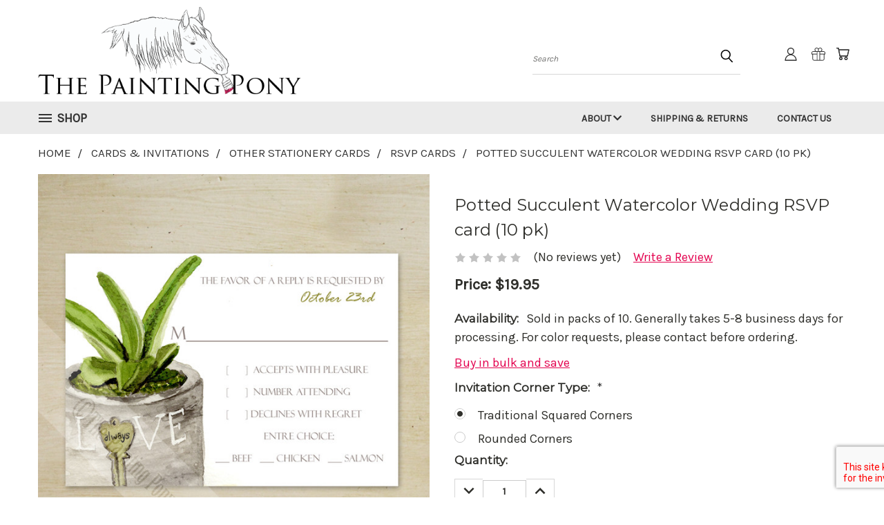

--- FILE ---
content_type: text/html; charset=utf-8
request_url: https://www.google.com/recaptcha/api2/anchor?ar=1&k=6LcjX0sbAAAAACp92-MNpx66FT4pbIWh-FTDmkkz&co=aHR0cHM6Ly90aGVwYWludGluZ3BvbnkuY29tOjQ0Mw..&hl=en&v=N67nZn4AqZkNcbeMu4prBgzg&size=normal&anchor-ms=20000&execute-ms=30000&cb=t20nkdjtmy2v
body_size: 49583
content:
<!DOCTYPE HTML><html dir="ltr" lang="en"><head><meta http-equiv="Content-Type" content="text/html; charset=UTF-8">
<meta http-equiv="X-UA-Compatible" content="IE=edge">
<title>reCAPTCHA</title>
<style type="text/css">
/* cyrillic-ext */
@font-face {
  font-family: 'Roboto';
  font-style: normal;
  font-weight: 400;
  font-stretch: 100%;
  src: url(//fonts.gstatic.com/s/roboto/v48/KFO7CnqEu92Fr1ME7kSn66aGLdTylUAMa3GUBHMdazTgWw.woff2) format('woff2');
  unicode-range: U+0460-052F, U+1C80-1C8A, U+20B4, U+2DE0-2DFF, U+A640-A69F, U+FE2E-FE2F;
}
/* cyrillic */
@font-face {
  font-family: 'Roboto';
  font-style: normal;
  font-weight: 400;
  font-stretch: 100%;
  src: url(//fonts.gstatic.com/s/roboto/v48/KFO7CnqEu92Fr1ME7kSn66aGLdTylUAMa3iUBHMdazTgWw.woff2) format('woff2');
  unicode-range: U+0301, U+0400-045F, U+0490-0491, U+04B0-04B1, U+2116;
}
/* greek-ext */
@font-face {
  font-family: 'Roboto';
  font-style: normal;
  font-weight: 400;
  font-stretch: 100%;
  src: url(//fonts.gstatic.com/s/roboto/v48/KFO7CnqEu92Fr1ME7kSn66aGLdTylUAMa3CUBHMdazTgWw.woff2) format('woff2');
  unicode-range: U+1F00-1FFF;
}
/* greek */
@font-face {
  font-family: 'Roboto';
  font-style: normal;
  font-weight: 400;
  font-stretch: 100%;
  src: url(//fonts.gstatic.com/s/roboto/v48/KFO7CnqEu92Fr1ME7kSn66aGLdTylUAMa3-UBHMdazTgWw.woff2) format('woff2');
  unicode-range: U+0370-0377, U+037A-037F, U+0384-038A, U+038C, U+038E-03A1, U+03A3-03FF;
}
/* math */
@font-face {
  font-family: 'Roboto';
  font-style: normal;
  font-weight: 400;
  font-stretch: 100%;
  src: url(//fonts.gstatic.com/s/roboto/v48/KFO7CnqEu92Fr1ME7kSn66aGLdTylUAMawCUBHMdazTgWw.woff2) format('woff2');
  unicode-range: U+0302-0303, U+0305, U+0307-0308, U+0310, U+0312, U+0315, U+031A, U+0326-0327, U+032C, U+032F-0330, U+0332-0333, U+0338, U+033A, U+0346, U+034D, U+0391-03A1, U+03A3-03A9, U+03B1-03C9, U+03D1, U+03D5-03D6, U+03F0-03F1, U+03F4-03F5, U+2016-2017, U+2034-2038, U+203C, U+2040, U+2043, U+2047, U+2050, U+2057, U+205F, U+2070-2071, U+2074-208E, U+2090-209C, U+20D0-20DC, U+20E1, U+20E5-20EF, U+2100-2112, U+2114-2115, U+2117-2121, U+2123-214F, U+2190, U+2192, U+2194-21AE, U+21B0-21E5, U+21F1-21F2, U+21F4-2211, U+2213-2214, U+2216-22FF, U+2308-230B, U+2310, U+2319, U+231C-2321, U+2336-237A, U+237C, U+2395, U+239B-23B7, U+23D0, U+23DC-23E1, U+2474-2475, U+25AF, U+25B3, U+25B7, U+25BD, U+25C1, U+25CA, U+25CC, U+25FB, U+266D-266F, U+27C0-27FF, U+2900-2AFF, U+2B0E-2B11, U+2B30-2B4C, U+2BFE, U+3030, U+FF5B, U+FF5D, U+1D400-1D7FF, U+1EE00-1EEFF;
}
/* symbols */
@font-face {
  font-family: 'Roboto';
  font-style: normal;
  font-weight: 400;
  font-stretch: 100%;
  src: url(//fonts.gstatic.com/s/roboto/v48/KFO7CnqEu92Fr1ME7kSn66aGLdTylUAMaxKUBHMdazTgWw.woff2) format('woff2');
  unicode-range: U+0001-000C, U+000E-001F, U+007F-009F, U+20DD-20E0, U+20E2-20E4, U+2150-218F, U+2190, U+2192, U+2194-2199, U+21AF, U+21E6-21F0, U+21F3, U+2218-2219, U+2299, U+22C4-22C6, U+2300-243F, U+2440-244A, U+2460-24FF, U+25A0-27BF, U+2800-28FF, U+2921-2922, U+2981, U+29BF, U+29EB, U+2B00-2BFF, U+4DC0-4DFF, U+FFF9-FFFB, U+10140-1018E, U+10190-1019C, U+101A0, U+101D0-101FD, U+102E0-102FB, U+10E60-10E7E, U+1D2C0-1D2D3, U+1D2E0-1D37F, U+1F000-1F0FF, U+1F100-1F1AD, U+1F1E6-1F1FF, U+1F30D-1F30F, U+1F315, U+1F31C, U+1F31E, U+1F320-1F32C, U+1F336, U+1F378, U+1F37D, U+1F382, U+1F393-1F39F, U+1F3A7-1F3A8, U+1F3AC-1F3AF, U+1F3C2, U+1F3C4-1F3C6, U+1F3CA-1F3CE, U+1F3D4-1F3E0, U+1F3ED, U+1F3F1-1F3F3, U+1F3F5-1F3F7, U+1F408, U+1F415, U+1F41F, U+1F426, U+1F43F, U+1F441-1F442, U+1F444, U+1F446-1F449, U+1F44C-1F44E, U+1F453, U+1F46A, U+1F47D, U+1F4A3, U+1F4B0, U+1F4B3, U+1F4B9, U+1F4BB, U+1F4BF, U+1F4C8-1F4CB, U+1F4D6, U+1F4DA, U+1F4DF, U+1F4E3-1F4E6, U+1F4EA-1F4ED, U+1F4F7, U+1F4F9-1F4FB, U+1F4FD-1F4FE, U+1F503, U+1F507-1F50B, U+1F50D, U+1F512-1F513, U+1F53E-1F54A, U+1F54F-1F5FA, U+1F610, U+1F650-1F67F, U+1F687, U+1F68D, U+1F691, U+1F694, U+1F698, U+1F6AD, U+1F6B2, U+1F6B9-1F6BA, U+1F6BC, U+1F6C6-1F6CF, U+1F6D3-1F6D7, U+1F6E0-1F6EA, U+1F6F0-1F6F3, U+1F6F7-1F6FC, U+1F700-1F7FF, U+1F800-1F80B, U+1F810-1F847, U+1F850-1F859, U+1F860-1F887, U+1F890-1F8AD, U+1F8B0-1F8BB, U+1F8C0-1F8C1, U+1F900-1F90B, U+1F93B, U+1F946, U+1F984, U+1F996, U+1F9E9, U+1FA00-1FA6F, U+1FA70-1FA7C, U+1FA80-1FA89, U+1FA8F-1FAC6, U+1FACE-1FADC, U+1FADF-1FAE9, U+1FAF0-1FAF8, U+1FB00-1FBFF;
}
/* vietnamese */
@font-face {
  font-family: 'Roboto';
  font-style: normal;
  font-weight: 400;
  font-stretch: 100%;
  src: url(//fonts.gstatic.com/s/roboto/v48/KFO7CnqEu92Fr1ME7kSn66aGLdTylUAMa3OUBHMdazTgWw.woff2) format('woff2');
  unicode-range: U+0102-0103, U+0110-0111, U+0128-0129, U+0168-0169, U+01A0-01A1, U+01AF-01B0, U+0300-0301, U+0303-0304, U+0308-0309, U+0323, U+0329, U+1EA0-1EF9, U+20AB;
}
/* latin-ext */
@font-face {
  font-family: 'Roboto';
  font-style: normal;
  font-weight: 400;
  font-stretch: 100%;
  src: url(//fonts.gstatic.com/s/roboto/v48/KFO7CnqEu92Fr1ME7kSn66aGLdTylUAMa3KUBHMdazTgWw.woff2) format('woff2');
  unicode-range: U+0100-02BA, U+02BD-02C5, U+02C7-02CC, U+02CE-02D7, U+02DD-02FF, U+0304, U+0308, U+0329, U+1D00-1DBF, U+1E00-1E9F, U+1EF2-1EFF, U+2020, U+20A0-20AB, U+20AD-20C0, U+2113, U+2C60-2C7F, U+A720-A7FF;
}
/* latin */
@font-face {
  font-family: 'Roboto';
  font-style: normal;
  font-weight: 400;
  font-stretch: 100%;
  src: url(//fonts.gstatic.com/s/roboto/v48/KFO7CnqEu92Fr1ME7kSn66aGLdTylUAMa3yUBHMdazQ.woff2) format('woff2');
  unicode-range: U+0000-00FF, U+0131, U+0152-0153, U+02BB-02BC, U+02C6, U+02DA, U+02DC, U+0304, U+0308, U+0329, U+2000-206F, U+20AC, U+2122, U+2191, U+2193, U+2212, U+2215, U+FEFF, U+FFFD;
}
/* cyrillic-ext */
@font-face {
  font-family: 'Roboto';
  font-style: normal;
  font-weight: 500;
  font-stretch: 100%;
  src: url(//fonts.gstatic.com/s/roboto/v48/KFO7CnqEu92Fr1ME7kSn66aGLdTylUAMa3GUBHMdazTgWw.woff2) format('woff2');
  unicode-range: U+0460-052F, U+1C80-1C8A, U+20B4, U+2DE0-2DFF, U+A640-A69F, U+FE2E-FE2F;
}
/* cyrillic */
@font-face {
  font-family: 'Roboto';
  font-style: normal;
  font-weight: 500;
  font-stretch: 100%;
  src: url(//fonts.gstatic.com/s/roboto/v48/KFO7CnqEu92Fr1ME7kSn66aGLdTylUAMa3iUBHMdazTgWw.woff2) format('woff2');
  unicode-range: U+0301, U+0400-045F, U+0490-0491, U+04B0-04B1, U+2116;
}
/* greek-ext */
@font-face {
  font-family: 'Roboto';
  font-style: normal;
  font-weight: 500;
  font-stretch: 100%;
  src: url(//fonts.gstatic.com/s/roboto/v48/KFO7CnqEu92Fr1ME7kSn66aGLdTylUAMa3CUBHMdazTgWw.woff2) format('woff2');
  unicode-range: U+1F00-1FFF;
}
/* greek */
@font-face {
  font-family: 'Roboto';
  font-style: normal;
  font-weight: 500;
  font-stretch: 100%;
  src: url(//fonts.gstatic.com/s/roboto/v48/KFO7CnqEu92Fr1ME7kSn66aGLdTylUAMa3-UBHMdazTgWw.woff2) format('woff2');
  unicode-range: U+0370-0377, U+037A-037F, U+0384-038A, U+038C, U+038E-03A1, U+03A3-03FF;
}
/* math */
@font-face {
  font-family: 'Roboto';
  font-style: normal;
  font-weight: 500;
  font-stretch: 100%;
  src: url(//fonts.gstatic.com/s/roboto/v48/KFO7CnqEu92Fr1ME7kSn66aGLdTylUAMawCUBHMdazTgWw.woff2) format('woff2');
  unicode-range: U+0302-0303, U+0305, U+0307-0308, U+0310, U+0312, U+0315, U+031A, U+0326-0327, U+032C, U+032F-0330, U+0332-0333, U+0338, U+033A, U+0346, U+034D, U+0391-03A1, U+03A3-03A9, U+03B1-03C9, U+03D1, U+03D5-03D6, U+03F0-03F1, U+03F4-03F5, U+2016-2017, U+2034-2038, U+203C, U+2040, U+2043, U+2047, U+2050, U+2057, U+205F, U+2070-2071, U+2074-208E, U+2090-209C, U+20D0-20DC, U+20E1, U+20E5-20EF, U+2100-2112, U+2114-2115, U+2117-2121, U+2123-214F, U+2190, U+2192, U+2194-21AE, U+21B0-21E5, U+21F1-21F2, U+21F4-2211, U+2213-2214, U+2216-22FF, U+2308-230B, U+2310, U+2319, U+231C-2321, U+2336-237A, U+237C, U+2395, U+239B-23B7, U+23D0, U+23DC-23E1, U+2474-2475, U+25AF, U+25B3, U+25B7, U+25BD, U+25C1, U+25CA, U+25CC, U+25FB, U+266D-266F, U+27C0-27FF, U+2900-2AFF, U+2B0E-2B11, U+2B30-2B4C, U+2BFE, U+3030, U+FF5B, U+FF5D, U+1D400-1D7FF, U+1EE00-1EEFF;
}
/* symbols */
@font-face {
  font-family: 'Roboto';
  font-style: normal;
  font-weight: 500;
  font-stretch: 100%;
  src: url(//fonts.gstatic.com/s/roboto/v48/KFO7CnqEu92Fr1ME7kSn66aGLdTylUAMaxKUBHMdazTgWw.woff2) format('woff2');
  unicode-range: U+0001-000C, U+000E-001F, U+007F-009F, U+20DD-20E0, U+20E2-20E4, U+2150-218F, U+2190, U+2192, U+2194-2199, U+21AF, U+21E6-21F0, U+21F3, U+2218-2219, U+2299, U+22C4-22C6, U+2300-243F, U+2440-244A, U+2460-24FF, U+25A0-27BF, U+2800-28FF, U+2921-2922, U+2981, U+29BF, U+29EB, U+2B00-2BFF, U+4DC0-4DFF, U+FFF9-FFFB, U+10140-1018E, U+10190-1019C, U+101A0, U+101D0-101FD, U+102E0-102FB, U+10E60-10E7E, U+1D2C0-1D2D3, U+1D2E0-1D37F, U+1F000-1F0FF, U+1F100-1F1AD, U+1F1E6-1F1FF, U+1F30D-1F30F, U+1F315, U+1F31C, U+1F31E, U+1F320-1F32C, U+1F336, U+1F378, U+1F37D, U+1F382, U+1F393-1F39F, U+1F3A7-1F3A8, U+1F3AC-1F3AF, U+1F3C2, U+1F3C4-1F3C6, U+1F3CA-1F3CE, U+1F3D4-1F3E0, U+1F3ED, U+1F3F1-1F3F3, U+1F3F5-1F3F7, U+1F408, U+1F415, U+1F41F, U+1F426, U+1F43F, U+1F441-1F442, U+1F444, U+1F446-1F449, U+1F44C-1F44E, U+1F453, U+1F46A, U+1F47D, U+1F4A3, U+1F4B0, U+1F4B3, U+1F4B9, U+1F4BB, U+1F4BF, U+1F4C8-1F4CB, U+1F4D6, U+1F4DA, U+1F4DF, U+1F4E3-1F4E6, U+1F4EA-1F4ED, U+1F4F7, U+1F4F9-1F4FB, U+1F4FD-1F4FE, U+1F503, U+1F507-1F50B, U+1F50D, U+1F512-1F513, U+1F53E-1F54A, U+1F54F-1F5FA, U+1F610, U+1F650-1F67F, U+1F687, U+1F68D, U+1F691, U+1F694, U+1F698, U+1F6AD, U+1F6B2, U+1F6B9-1F6BA, U+1F6BC, U+1F6C6-1F6CF, U+1F6D3-1F6D7, U+1F6E0-1F6EA, U+1F6F0-1F6F3, U+1F6F7-1F6FC, U+1F700-1F7FF, U+1F800-1F80B, U+1F810-1F847, U+1F850-1F859, U+1F860-1F887, U+1F890-1F8AD, U+1F8B0-1F8BB, U+1F8C0-1F8C1, U+1F900-1F90B, U+1F93B, U+1F946, U+1F984, U+1F996, U+1F9E9, U+1FA00-1FA6F, U+1FA70-1FA7C, U+1FA80-1FA89, U+1FA8F-1FAC6, U+1FACE-1FADC, U+1FADF-1FAE9, U+1FAF0-1FAF8, U+1FB00-1FBFF;
}
/* vietnamese */
@font-face {
  font-family: 'Roboto';
  font-style: normal;
  font-weight: 500;
  font-stretch: 100%;
  src: url(//fonts.gstatic.com/s/roboto/v48/KFO7CnqEu92Fr1ME7kSn66aGLdTylUAMa3OUBHMdazTgWw.woff2) format('woff2');
  unicode-range: U+0102-0103, U+0110-0111, U+0128-0129, U+0168-0169, U+01A0-01A1, U+01AF-01B0, U+0300-0301, U+0303-0304, U+0308-0309, U+0323, U+0329, U+1EA0-1EF9, U+20AB;
}
/* latin-ext */
@font-face {
  font-family: 'Roboto';
  font-style: normal;
  font-weight: 500;
  font-stretch: 100%;
  src: url(//fonts.gstatic.com/s/roboto/v48/KFO7CnqEu92Fr1ME7kSn66aGLdTylUAMa3KUBHMdazTgWw.woff2) format('woff2');
  unicode-range: U+0100-02BA, U+02BD-02C5, U+02C7-02CC, U+02CE-02D7, U+02DD-02FF, U+0304, U+0308, U+0329, U+1D00-1DBF, U+1E00-1E9F, U+1EF2-1EFF, U+2020, U+20A0-20AB, U+20AD-20C0, U+2113, U+2C60-2C7F, U+A720-A7FF;
}
/* latin */
@font-face {
  font-family: 'Roboto';
  font-style: normal;
  font-weight: 500;
  font-stretch: 100%;
  src: url(//fonts.gstatic.com/s/roboto/v48/KFO7CnqEu92Fr1ME7kSn66aGLdTylUAMa3yUBHMdazQ.woff2) format('woff2');
  unicode-range: U+0000-00FF, U+0131, U+0152-0153, U+02BB-02BC, U+02C6, U+02DA, U+02DC, U+0304, U+0308, U+0329, U+2000-206F, U+20AC, U+2122, U+2191, U+2193, U+2212, U+2215, U+FEFF, U+FFFD;
}
/* cyrillic-ext */
@font-face {
  font-family: 'Roboto';
  font-style: normal;
  font-weight: 900;
  font-stretch: 100%;
  src: url(//fonts.gstatic.com/s/roboto/v48/KFO7CnqEu92Fr1ME7kSn66aGLdTylUAMa3GUBHMdazTgWw.woff2) format('woff2');
  unicode-range: U+0460-052F, U+1C80-1C8A, U+20B4, U+2DE0-2DFF, U+A640-A69F, U+FE2E-FE2F;
}
/* cyrillic */
@font-face {
  font-family: 'Roboto';
  font-style: normal;
  font-weight: 900;
  font-stretch: 100%;
  src: url(//fonts.gstatic.com/s/roboto/v48/KFO7CnqEu92Fr1ME7kSn66aGLdTylUAMa3iUBHMdazTgWw.woff2) format('woff2');
  unicode-range: U+0301, U+0400-045F, U+0490-0491, U+04B0-04B1, U+2116;
}
/* greek-ext */
@font-face {
  font-family: 'Roboto';
  font-style: normal;
  font-weight: 900;
  font-stretch: 100%;
  src: url(//fonts.gstatic.com/s/roboto/v48/KFO7CnqEu92Fr1ME7kSn66aGLdTylUAMa3CUBHMdazTgWw.woff2) format('woff2');
  unicode-range: U+1F00-1FFF;
}
/* greek */
@font-face {
  font-family: 'Roboto';
  font-style: normal;
  font-weight: 900;
  font-stretch: 100%;
  src: url(//fonts.gstatic.com/s/roboto/v48/KFO7CnqEu92Fr1ME7kSn66aGLdTylUAMa3-UBHMdazTgWw.woff2) format('woff2');
  unicode-range: U+0370-0377, U+037A-037F, U+0384-038A, U+038C, U+038E-03A1, U+03A3-03FF;
}
/* math */
@font-face {
  font-family: 'Roboto';
  font-style: normal;
  font-weight: 900;
  font-stretch: 100%;
  src: url(//fonts.gstatic.com/s/roboto/v48/KFO7CnqEu92Fr1ME7kSn66aGLdTylUAMawCUBHMdazTgWw.woff2) format('woff2');
  unicode-range: U+0302-0303, U+0305, U+0307-0308, U+0310, U+0312, U+0315, U+031A, U+0326-0327, U+032C, U+032F-0330, U+0332-0333, U+0338, U+033A, U+0346, U+034D, U+0391-03A1, U+03A3-03A9, U+03B1-03C9, U+03D1, U+03D5-03D6, U+03F0-03F1, U+03F4-03F5, U+2016-2017, U+2034-2038, U+203C, U+2040, U+2043, U+2047, U+2050, U+2057, U+205F, U+2070-2071, U+2074-208E, U+2090-209C, U+20D0-20DC, U+20E1, U+20E5-20EF, U+2100-2112, U+2114-2115, U+2117-2121, U+2123-214F, U+2190, U+2192, U+2194-21AE, U+21B0-21E5, U+21F1-21F2, U+21F4-2211, U+2213-2214, U+2216-22FF, U+2308-230B, U+2310, U+2319, U+231C-2321, U+2336-237A, U+237C, U+2395, U+239B-23B7, U+23D0, U+23DC-23E1, U+2474-2475, U+25AF, U+25B3, U+25B7, U+25BD, U+25C1, U+25CA, U+25CC, U+25FB, U+266D-266F, U+27C0-27FF, U+2900-2AFF, U+2B0E-2B11, U+2B30-2B4C, U+2BFE, U+3030, U+FF5B, U+FF5D, U+1D400-1D7FF, U+1EE00-1EEFF;
}
/* symbols */
@font-face {
  font-family: 'Roboto';
  font-style: normal;
  font-weight: 900;
  font-stretch: 100%;
  src: url(//fonts.gstatic.com/s/roboto/v48/KFO7CnqEu92Fr1ME7kSn66aGLdTylUAMaxKUBHMdazTgWw.woff2) format('woff2');
  unicode-range: U+0001-000C, U+000E-001F, U+007F-009F, U+20DD-20E0, U+20E2-20E4, U+2150-218F, U+2190, U+2192, U+2194-2199, U+21AF, U+21E6-21F0, U+21F3, U+2218-2219, U+2299, U+22C4-22C6, U+2300-243F, U+2440-244A, U+2460-24FF, U+25A0-27BF, U+2800-28FF, U+2921-2922, U+2981, U+29BF, U+29EB, U+2B00-2BFF, U+4DC0-4DFF, U+FFF9-FFFB, U+10140-1018E, U+10190-1019C, U+101A0, U+101D0-101FD, U+102E0-102FB, U+10E60-10E7E, U+1D2C0-1D2D3, U+1D2E0-1D37F, U+1F000-1F0FF, U+1F100-1F1AD, U+1F1E6-1F1FF, U+1F30D-1F30F, U+1F315, U+1F31C, U+1F31E, U+1F320-1F32C, U+1F336, U+1F378, U+1F37D, U+1F382, U+1F393-1F39F, U+1F3A7-1F3A8, U+1F3AC-1F3AF, U+1F3C2, U+1F3C4-1F3C6, U+1F3CA-1F3CE, U+1F3D4-1F3E0, U+1F3ED, U+1F3F1-1F3F3, U+1F3F5-1F3F7, U+1F408, U+1F415, U+1F41F, U+1F426, U+1F43F, U+1F441-1F442, U+1F444, U+1F446-1F449, U+1F44C-1F44E, U+1F453, U+1F46A, U+1F47D, U+1F4A3, U+1F4B0, U+1F4B3, U+1F4B9, U+1F4BB, U+1F4BF, U+1F4C8-1F4CB, U+1F4D6, U+1F4DA, U+1F4DF, U+1F4E3-1F4E6, U+1F4EA-1F4ED, U+1F4F7, U+1F4F9-1F4FB, U+1F4FD-1F4FE, U+1F503, U+1F507-1F50B, U+1F50D, U+1F512-1F513, U+1F53E-1F54A, U+1F54F-1F5FA, U+1F610, U+1F650-1F67F, U+1F687, U+1F68D, U+1F691, U+1F694, U+1F698, U+1F6AD, U+1F6B2, U+1F6B9-1F6BA, U+1F6BC, U+1F6C6-1F6CF, U+1F6D3-1F6D7, U+1F6E0-1F6EA, U+1F6F0-1F6F3, U+1F6F7-1F6FC, U+1F700-1F7FF, U+1F800-1F80B, U+1F810-1F847, U+1F850-1F859, U+1F860-1F887, U+1F890-1F8AD, U+1F8B0-1F8BB, U+1F8C0-1F8C1, U+1F900-1F90B, U+1F93B, U+1F946, U+1F984, U+1F996, U+1F9E9, U+1FA00-1FA6F, U+1FA70-1FA7C, U+1FA80-1FA89, U+1FA8F-1FAC6, U+1FACE-1FADC, U+1FADF-1FAE9, U+1FAF0-1FAF8, U+1FB00-1FBFF;
}
/* vietnamese */
@font-face {
  font-family: 'Roboto';
  font-style: normal;
  font-weight: 900;
  font-stretch: 100%;
  src: url(//fonts.gstatic.com/s/roboto/v48/KFO7CnqEu92Fr1ME7kSn66aGLdTylUAMa3OUBHMdazTgWw.woff2) format('woff2');
  unicode-range: U+0102-0103, U+0110-0111, U+0128-0129, U+0168-0169, U+01A0-01A1, U+01AF-01B0, U+0300-0301, U+0303-0304, U+0308-0309, U+0323, U+0329, U+1EA0-1EF9, U+20AB;
}
/* latin-ext */
@font-face {
  font-family: 'Roboto';
  font-style: normal;
  font-weight: 900;
  font-stretch: 100%;
  src: url(//fonts.gstatic.com/s/roboto/v48/KFO7CnqEu92Fr1ME7kSn66aGLdTylUAMa3KUBHMdazTgWw.woff2) format('woff2');
  unicode-range: U+0100-02BA, U+02BD-02C5, U+02C7-02CC, U+02CE-02D7, U+02DD-02FF, U+0304, U+0308, U+0329, U+1D00-1DBF, U+1E00-1E9F, U+1EF2-1EFF, U+2020, U+20A0-20AB, U+20AD-20C0, U+2113, U+2C60-2C7F, U+A720-A7FF;
}
/* latin */
@font-face {
  font-family: 'Roboto';
  font-style: normal;
  font-weight: 900;
  font-stretch: 100%;
  src: url(//fonts.gstatic.com/s/roboto/v48/KFO7CnqEu92Fr1ME7kSn66aGLdTylUAMa3yUBHMdazQ.woff2) format('woff2');
  unicode-range: U+0000-00FF, U+0131, U+0152-0153, U+02BB-02BC, U+02C6, U+02DA, U+02DC, U+0304, U+0308, U+0329, U+2000-206F, U+20AC, U+2122, U+2191, U+2193, U+2212, U+2215, U+FEFF, U+FFFD;
}

</style>
<link rel="stylesheet" type="text/css" href="https://www.gstatic.com/recaptcha/releases/N67nZn4AqZkNcbeMu4prBgzg/styles__ltr.css">
<script nonce="xhfETq4Ld0GyEVIIta2AmA" type="text/javascript">window['__recaptcha_api'] = 'https://www.google.com/recaptcha/api2/';</script>
<script type="text/javascript" src="https://www.gstatic.com/recaptcha/releases/N67nZn4AqZkNcbeMu4prBgzg/recaptcha__en.js" nonce="xhfETq4Ld0GyEVIIta2AmA">
      
    </script></head>
<body><div id="rc-anchor-alert" class="rc-anchor-alert"></div>
<input type="hidden" id="recaptcha-token" value="[base64]">
<script type="text/javascript" nonce="xhfETq4Ld0GyEVIIta2AmA">
      recaptcha.anchor.Main.init("[\x22ainput\x22,[\x22bgdata\x22,\x22\x22,\[base64]/[base64]/[base64]/[base64]/[base64]/[base64]/[base64]/[base64]/[base64]/[base64]/[base64]/[base64]/[base64]/[base64]\x22,\[base64]\\u003d\\u003d\x22,\x22dn7DrkVzw7nDmQQcwpY1K2zDuiNvw5QQCAnDmS3DuGPCll9zMmIoBsOpw61cHMKFGxbDucOFwrDDlcOrTsOWZ8KZwrfDiCTDncOMTUAcw6/[base64]/GkR+eMO2BMOvA8ORw7rDlS1Owr/CiMO7XSszccOuXsOIwqXDv8OmPCXDq8KGw5Qyw44wSyrDkMKQbQvCmnJAw73CvsKwfcKUwoDCg08iw7bDkcKWPMOHMsOIwrs5NGnCpAMrZ2RGwoDCvQ8NPsKQw4TCribDgMOTwrwqHz7CjH/Ci8OEwoJuAnpcwpcwdV7CuB/Cg8OjTSsgwprDvhgEVUEIekIiSy3DuyFtw7ghw6pNJMKYw4h4SsOVQsKtwqlfw44nWxt4w6zDllZ+w4VKE8Odw5UNwpfDg17Cggkad8OOw5xSwrJtdMKnwq/DnyjDkwTDrcKiw7/DvXdlXThJwoPDtxcOw6XCgRnCoUXCikMEwqZAdcK1w54/wpNmw6wkEsKdw43ChMKew7lqSE7Do8OYPyMhK8KbWcOuEB/[base64]/ClH7ChcOYw49swrHCscKXNRHCh25Pc8OKGcOYCAjDmDojHMOHMhrCiGPDp1wNwqh6cFnDrzNow70nWinDvnrDtcKeQT7DoFzDhVTDmcOND3gQHlYrwrREwq0fwq9zUTdDw6nCo8KNw6PDlgM/wqQwwrDDtMOsw6Qbw53Di8OfRnsfwpZmUChSwpfCoGpqf8OswrTCrnBfcEHCiWRxw5HChHh7w7rCmsKqIgdPYj3DsxXCkhQ9RxBgw7VWwqcOS8Otw5/CicKAaHddwql+ZhrCr8OUwr8KwqlTwoXChyvDscKyRDzCggFefsOOQ13DoAcTWMKDw4lwb3BDYMOdw4tgBcKyHcONEEZsDgHCg8KlSMONQHjCgcO9RhXCvQzCmQZaw5DDoEwld8ONwr/DjkUHLh0Xw6fDlMKlIQEYE8OsPMKQw5rCiX/DtsOODsOIw45Dw7nChsKhw4/Dh3bDvwPDo8Ocw4zCiVnCuzHCu8O3w7M5wqJRwpt6YyV4w4zDt8KPw7wMw6HDicKGVMOAwpZMKsKCw5wFe1XCtVFXw5thw5cFw7o2wo/ClMOmfFjCoHzDuQzCnQvDs8KzwrrCvcOqaMO9V8OuP1hJw5dsw7TCmkfDn8OmPMODw5Fmw7vDsFNEHwLDpg3CrDtuwqbDqjQ5J2jDnMKFDjlFw658ZcKlHF7CnjREGcKYw55Cw7TDusK1TDrDv8KQwr9EJsOoVH7DkTwDw4Vtw5xvKkM+wpjDpsKsw7oOCn9JPD/[base64]/CvsK0asKVD1DCtD/CsSkSfsKVw4TDicO7w4VBw5ozD8Kcw7p2EgzDtjhGDcOpCcK3RzM5w4BRdsOHcMKfwqbCscK2wpdTaBXCj8OdwonCqizDjR/DncOBEMKVwoLDhEvDmkvDl0bCoGkGwo0fYsOow5zCh8Ocw74WwqjDksOHXyBcw6hXccOJQkpywq8dw4rDvnJfdHjCqTnCqMKAw4x4U8OKwr4Nw7ovw6bDlMKvPVlhwpnCjHweIsKiEcKyEMOYwr/CvXgvTMKYwrrCnMOeEmt8w7TDisO8wrBuVsOjw5TCnjU+b1PDmDrDhMOvw6sew5nDv8KOwq/DsDjDvGnCqibDssOrwpFJw7pQUsK9wrxkYQcLXMKVCk5nCMKEwoJsw7fCijDDvV7DukjDoMO1wrjCsWLDnMKGwqrDvnfDh8OIw7LCvRU0w40jw4tpw6k/XE4nMcKkw45wwpjDp8OuwpXDq8KGXBjCpsKdXTsAdMKmccO3cMK0w7VLOMKwwrkvOQHDicKYwoTCiU95wq7DhALDry7Cgxo7CG13wqzCmFvCoMKsRcK0wrYLU8KUK8ORw4DDg0tOEFoiB8K/w7ggwrhgwrhew4zDgBXCnsOvw6AMw4rCtW4pw701W8OjP0LCgsKzw6bDhAzChsO/wqXCuSRWwoNlwrAYwrRzw50EIMOCXmrDvUXCv8OnI3HCrMOtwqTCosKqIypRw7TDuylPWwfDhn7Cp3gbwoVRwqTDvMOcJ25swrAFXMKIMlHDi0hCX8KXwoTDoQnDtMKewrkECAnCiVBVOnDCoX0ww4bCgnpFw4zCl8KNfm3Ch8OAw7HDsyNXK3ofw6VmKW/[base64]/w5DDtTxmcW4VwrJ6FMKeMcKxQDjCg8OpwrTDkMO9CMKiclAlG1JVwo/CtH4uw6rDi2TCtG0ZwoDDiMOIw5/CkBvDiMKHQGkpE8K3w4jDrFwXwo/DvsOBwqrDssOGT23Cg2hdDipDcSnDvXXCim/Dj3Y7wpM9w43DjsOIWE8Lw7PDpcOswqQgBH3CnsKhSMOKFsODE8Ogw4x9Uxhmw7VWw4fDrnnDkMK/ccKyw57DvMK0w7vDs1UgSEBrwpRDHcK1wrgKHAXCpivCo8OxwoTDucKxw5bDgsKxaD/CssKlwrHClQHDosO8NSvDoMK5wrXCkw/ChShSwpFGw6bCtMOtfXRFNWrCrMOFwp3Ct8KiVsO2dcKhKcKqWcKtD8KFdS3CuhccYMKDwr7DrsKywoHCoGQRE8KSw4TDkcO9T2ckwpPDpsKSP0XCmHU/[base64]/DiC3CkRE3dGbDmkLCtcOQwqJXwrbCmwrDn8O4wrjCg8O9GCB+woTCqcO8d8Olw7HDnx3Cq0jCjMKfw7/DqsKdKkLDjWLDn33DrMK9WMO1I0VaUV0Iwq/[base64]/CqQAEwosHw5DCk2fDvjxrM8KDIQ59wr7CmcKgOHrCoB7CmcOww5UFwp4xw7oyQhfCuB/[base64]/wp/[base64]/wqrClUYRwq4xZWXDvAvDiMKtFMOaw4jDmT9Cb2XCsyDDuW/Dh8KTHsKQw7nDoyXCrC/DucOyb1AhScOIJsKkWiYSIyV7w7LCi0JIw6rCmMKSwo4Ww7zCrsKAw7cZMnAfKcOrw4rDrB1+E8O/[base64]/DuMKRw5PDu8K/XE/Dq19ow6FjwoZgVMKcSHPDmXwBbsO+JcKdw5TDvsObX2drYcObPkEjw4vCin9sInp6PlVmVRRsVcOhKcK7wpZRbsOsCMO+R8K0DMOeTMOzEMKYacOuw74Cw4Y7RMKrw6x7ZzUkG1pGHcKaRjBVL0ZnwoTDpMK7w4F+wpFhw48owpBENQ1ManrDkcOFw44Val/Dv8OadsKLw6bDv8OWTsK9QxjDlB3CvD9two3CsMOAXgXCocOySMOBwogEw4TDlAdLwpV+Ez4owqzDnnHCvcOEEMOAwpLCh8OPwobCjx/DrMK2bcOdwpwcwoDDkcKKw77CoMKJb8KKUUluQcOzCRPDqRrDmcKeL8O2wpnDtsOhfyMlwpjDiMOlwoIEwr3CiTLDlsO5w6PDjcONw4bCh8OQw50SPRtbICfDkGoPwqAzwoFAL19dY2/DksOBw7PClHzCqcOFAA3CmADCmsK/LcK7MmPCk8OlHcKOwqRpdl5lEcKswrBxw6LCmzp1woHCtcK+LMOLw7MPw587NMOCETTDj8K5IMOMNyBywrXCmcOzL8OlwqwmwoV8dRdFw47DjG0eaMKpC8K3eEEZw44fw47DhsO/LsOVw75eG8OFA8KCZR5dwpvCmMKwJcKAGsKkRcOMC8O8OcKwPEIlJMOFwok+w6zCpcKywr5IZD/[base64]/DgzkUV8OAw6zDtcKjYsOZwqXDmcKQw5XCtz1Mw6FYwot0w59ywq/CqXdEwolxPXLDscOoODXDjxXDhcO5HMKSw4V8w5UeCsOxwrzDgcOHL3LCsyUWRibDkDJZwrsgw6bDvHc9IkLCjUsxIsO4VFRsw5dhITF0wo/[base64]/Du8Opw4tbNcKfPcK/[base64]/CswfCiTPDrRfCiS3Cs8OgTMKOQ307w6wDRC5Zw5V2w4IxEsOSOxd2RWMXPG4Hwq7Cm0bDkSTCp8KBwqMPwqk2w4LDpcKGw4dRFMO1wp7DqcOkGSXCnErDuMKwwrAewoUiw7VoAEvCu05qwroWWxvDr8OxPsO6BX/CmmRvG8OIwrNmTkdTQMO/[base64]/w5ofw5RmZcKswodsw4lcw6VUZcOBZsKHwqI/fRBMw6hewo7CscOeQcOzUh7CtcKXw6VWw5fDqMKsXsO6w6bDo8OWwr4uwq7CqsO6AkjDqnNywozDiMOBYFpjdsOjHn3Dt8K4wopXw4fDvMOfwpg8wrrDmlFBw7dhwro5wq0PYiPDiH3CmkjCsX/[base64]/[base64]/w6QNM8KEw7fDvsOHfsKaw6XCqMOxE17DssKtw5AENFTClxnDvD0jFMOZX1cMw7bCuHrDj8OuFWXCllBdw5dSwonCicKUwpPCkMO9cj/[base64]/[base64]/DlcOQPSfCiMKRNcKaBGkhRSB8w74OATlUZ8OLW8Kbw4fChsKww4EYb8KSbsKwCAxCKsKQw5rDgVrDknzDqnfCtXJhJsKOXsOyw5pBw5k7wpQ2NgHCr8O9bDPCmsO3b8KOw7USw5ZrAsOTwoPClsKMw5HCiQ/[base64]/DpHPDokTDgMKkw7/Dl3VENMKYwp0BUzTDlMOsL1Rmw4YYIcOpdxFaSMO0wq9jd8Kpw6HDpAzCqcKwwq93w5MnAsKDw70INi4zQQZ3w7IQRQ3DjFINw7jDhMKpZz8NbMKvWsK7DDUIwqzCmUwmFzFTQsKTwr/DvE13wqA9w6o7J0TDkHTDrsKyGMKbwrDDkMOxwqLDncOlFhHCv8K2ThTCosOuwrRbwpDDu8KVwqdUTcOFwrhIwr8KwoLDkX89w6RRQMOwwqUYP8OEwqDDtcOWw4AxwoPDlcOJe8K3w4RRwoDCoC0ZOMO6w480w6vCqlDCpVzDgTI/[base64]/CpcOmFn/[base64]/wpPCgnhLw4owwq0Iw6/Dp1EYa8KkwoPDqA1jw5TCr0LClcKPSHPDl8OraUd7WG8PHsKvwrLDjmDDo8OKw7XDoDvDqcO/TQvDuxNQwoVDwqFvwp/[base64]/[base64]/w5zDtHbDjlNvw4Q8wqExw5HDqsOgwpTDo8KRw4EcMcKPw47CmwHDhMOUUVLCumrCs8O4ER3CoMKKZH7CmcO0wp0xVS8Zwq7CtjQ1UsO0YcOdwpvCpyLClsK2BcOawp/DgStyCRLCuinDjcKtwox2wrbCocORwrrDiBrDlsOYw5vCqw8QwqPCuC7Cl8KBG1gPXUXDisO4cA/DiMKhwoEzw7HCvEwnw65Sw4XDjy3CnsOTw7PCqsOEHsORDcOUKsObP8K/w65/c8Obwp7DtlRjYMOmMMKyZ8OVa8O0Ax/CgcKVwrwlVjnCjCPDncOAw4zClDE0wq1KwqfDvRnCgVhgwpHDicKrw57Cg2hDw7NENMK6CMONwptQWcKSNlwOw5TCnATDh8KHwowjCMKnISMhwrYzwqYvND/Dog8aw5Qfw6xow5HCvVnCqHFKw7HDsRpgJnrClV1iwoHCqm3DpkLDjsKqYmgvw4bCrV/DlFXDj8KAw67CkMK6w7h3w51+HyfDt29dwqXCgMKhLsKmwpfCssKfwqY2WMOOPsKOwohIwpgAexN0HzHDgcKbw47DkxrDkjnDsmTCjU59VQISdSbDrsKuc0J7w63CmsK+w6VifsKxw7EKdgDCin8Aw6/CgcORw5LDqnorQzPDky5rwqdQM8KZwqbCrjfDvsOkw6oLwpY5w41Nw7ojwpvDvcOzw7vCj8OeA8KEw5FDw6fDvCIkLsO/XcKJw7TDrcO+w5rDlMOSO8KfwqvCnXF8wrZvwo1xJTrDm2fDtzZKQzU1w7VeGMO4LsKJwqlJC8OSa8OVYlgyw7DCs8Klw5LDgFDDkjTDsml3w4J7wrRtwqLCpAR0w4TCmDt1LcOBwqU7woXDtsOAw5kMwqp/EMKWbWLDvEJvL8KaADUewqjCgsOPPsOLG2Zyw7EHY8OPGsODw642w6XCuMOSDiA8w4llwq/[base64]/wrxlwoFATsK3W8ONwoPCq2TCpiAEHcKzwoLDix4ER8KnC8OVb0U9w5XDl8OZSWTDk8KnwpM8eATCmMKrw4F9DsKRfDXCnAJfwqIvwpvCiMOcdcOJwoDCnMO/[base64]/DnMK4w6cnHTXDjMOQw5UvwodDworClQlkwroSwpjCiR1Wwph5GGfCtMKywpUEHXouwq3CqsO4BXVIPMKYwog8w4xfUgtbc8OEwqo4IFxOUDYswpt4R8Okw4APwoU/w53ChsObw6VLD8OxSFLDnsKTw5jCqsKnwodDJcOHdsOpw6jCpE9wKcKCw5/DpMKjwqZfworDpSdJTcKxdRIqN8Ocwp8JR8K5BcKPGF7DpmsBZMOrXyPDg8OcMQDCksOaw6XCg8KCOMOkwq/DsBnCkcOuw6jCkTbDrnHDjcOBKMK6wpoPEBEJwpEeJjMiw7jCp8Kkw7LCisKOwrPDg8KkwoUMZsOTw4LDlMOLw5IHEHDDlH5rLWcBw6kKw6x/wpnCiw/Ds14bMyLCnMOiVU7DkSXDp8K2TR3Cq8KCwrbCvsKmOxpSBHAvOMKZwpZRWB3DmCFYw5nDqBp0w6MMw4fDi8OYJsKkw7/Dh8KTX2zDn8OdWsKYwrtCwrnDkMK3FmTCmEIcw4TClUECV8KUQERvw6jCnsO3w5bCj8O2D3rCvDUWdsOsVMOqM8KFw71hBm3DjsO5w5LDmsOLw5/[base64]/Ds8OYwo0DIVXDvMKhPMKdG33CkS/DvsKMTThbMzDClsKfwrANwqICJsKMScKOwoPCncOyQFZJwrBJKMOABcKpw5/CjUxmAcKdwrdsKgYuLMO3w57CgU7Ck8Opwr7Ct8Kzw5zDvsKsPcOLGionIhbDuMO6w5dWKMKFw4/Co1vCtcO8w4TCgMKKw6TDl8K9w4nCocO4wpcGw4MwwpfCnsOeanHDncKZMxB/w5MRITsQw7/DpAzCq1XDr8Oaw640AF7CjSh0w7HCiUfDpMKDQsKvXMKlUxDChsOfUVnCg3YSSMK/ecKhw78zw6dmLTNTwpNiw60ZEsOtN8KJwoZ7GMOdw77CosOnDQhGw4ZNw5PDryNVw7/DncKKERvDrsKZw4I+EsK3MMKbwo/Cj8O6HcOKVwRmwo0qCsOSYsKSw77CggZ/wqBPByRpw7vDqcK9FsKiwrQ+w7bDkcOzwrnCtS9/C8KOQcKifD3CvgbCqcOSwozCvsKiwrDDhcK7JFITw6liShozXcO7VnvCucO3d8OzEMKNw5DCujPDlAcxwp51w4VMwpLDimZGC8OewoHDo25sw5pxH8KywrzChMO/w7NXFMKbGwFyw7rDisKXR8O8XsKAZsK0wosRwr3Dk2R6woRWHRs2w5HDiMO/woTClEZjZcOyw4DDmMKRQMKeN8OgWB45w5JGwpzCkMOlw47CsMOMdMKpwoJFwqYueMO6wpTCknpAeMO+AMOswrtYJ07DhU3Cul/Dl2bDisK7w69Gw5DDrMOgw7gLETfCgSPDvxl2w6UGaGPCn1bCoMOlw7h/[base64]/wpQ/J1vCvhp5wqpjw7k/PMOVcsOMw74gw752w5Faw4RuXFXDtg7Cvz3CpnEjw4nCs8KdXsOfw5/Dv8K7wqHDrMK3woHDqcK6w5zDicOHNU1taFRRwqTClxhDTsKNMsOOFsKawpM/[base64]/Cp8OUw6ACJBbCosOFFcOmwpTDsWbDuTcGwoplwrFuwrYMIsOfRsKZw4U7RlHCt3nCun/CnMOkST86STZAw4PDrE06DsKCwp9cwo4XwojDtRvDrMO1c8KbfcKQYcOwwrs7woohSGQSDFwmwro8wqBCw7sDMELDlsKWTMK6w41iwq3DisKIw5fCiz9RwozCocOgP8KUwqXDvsKCIV3DiFjDssKkw6LCrMKcTcKIBAjCl8O+wrPDsg/DhsOpaE3Do8KdWGBlw7Yqw6zClGjDlWPCjcKBw4xDWlrDsnrCrsO+aMOfCMOgdcOwP3PCmGIxwrl1ccKfEhRRIQx9wprDgcOFOk7CnMOQw6XDisKRQAc7RgTCvMOsXMOsWCIGHxhrwrHCvTBHw4HDpcOcOCg3w6/CtcK1wqpuw5Acw5LDmERtwrMvMwVuw47DgsKHwq3ChXbDlSltW8KXBcO/[base64]/DqD5iwqnDmHEDwqYbSMKpCcKaORkLwodcVMOfwprCt8KKNMO5AcKFwqFCbETCscKRI8KeRcO0P3IOwq5tw5wcasO7wqzCrcOiwqtfDcOFZS1bw5Abw43CuX/DvMKEw685wr3DpMKzFMK8A8KcNQ5ewrl4FjTDs8K5XUpowqPCksOWdMKsATjCs1jCiBErc8KCYMOnUcOgK8OIZsONYsKxw6DChk7DinTDg8ORa0jCpQTCi8K4e8O4wpvDjMOXwrI9w6rDvD4RPXfDqcONw5TDm2rDlMO2woEOIsO7I8O0RMKgw4Nuw4/DrkzDsR7CnCLDhC3DqT7DlMObwqJZw5TCksKTwrpowrhvwo8uwoQtw5/DlMKvXAXDpjzCvx3Cj8OAXMOfQcKHKMOsb8O+KsKFMCBfSgjCkMKrEMKDwqYHCjQWL8OXwr5MA8OjF8OKMMKAw4jDucO0wr9zOMOkF33CjR3DuUnDsF3CoUkewoAMQCgGecKMwp/Dg2PDsi0Pw43CikfDhcOsb8OFwpx0woDCuMK6wrULw7nCm8K9w5NWw5FpwonDjcOVw4/ChhzDqBTCmcKncDvCkMKmVMOvwrPCp2fDjsKHwpFuf8K5w48mDcOJRsKFwqM+FsKkw7PDv8OxXA/Cln/[base64]/LsOfIMKNw6bDt0kFOcO7ZxzCpCnDiT46esOAw4PDnkQmVMKwwq8TKMOxZDjChcKHMMKDUsOmCQTCqMO6UcOMPGQASkHDsMK3L8K6wr13E2hKw5cpBsKkw63DgcK2OMKfwopQcxXDgk3Cg0l9ecK/M8O9wpXDqgPDisK7CsOSJF7CosO7JRkNahzCpyzCmMOEw7DDqyTDu0J5w45aUgFnIgRyecKZwoTDljTCjhHDmsOZw402wqx7w5QDOMK8c8OEwrg8LWNOZH7DtwlHQsOLw5FVwqHCvcOPbMK/[base64]/ZsOaw7nCvjtHwqIjVMO0OsOKw4jCmsOxwrhYNcKrwqAbBcKCcBFUw6LChsOPwqvDtCQXR09qZ8KkwqzDnT56w5NJTsKswotCQMKXw5vDlEpswqMzwoJ9wo4gwrLCtmfCqsKgHC/CpEXDk8OxGEfCrsKSfRvCuMOCJlhMw7/Ct2DDmcOydsKaZjfCssOUwr3DlsKUw5/CpnhFLmEDH8OxDVdSw6Y+WsOXwrVZBU50w63ClxcuHR58wq/DhsObO8Khw7NMw50rw6w/w6PCgWhFP2leJC8pG0fClsKwYBcHfmHDjFLCiwDDjMOEFWViAl8ROMKRwq3DknhoZRUqw4zDpcO5HcO3w7wvUcOlOVAqOUrCqcKjCy7Cq2RMYcKdw5TCssKHEcKGGcOtL13DrcOawrnDnT/[base64]/CpcOuwrpywroFw41AbSvDoDzCkAkrYsOGKyvDgMORFcOAHG3ClsOfQ8OsdF/DhsOAKhjDlDPDmsO9VMKYISvDvMK2fnY2Um5jesOmAjkyw4ZzX8KBw4JYw47CulRPwr3ChsKsw7vDs8OeN8OQcnQeATwTWxnDtsO/G014DMKbRgfCt8Kew5TCtWEpw4nDisOEQildwrQ0LsOPYMKbUW7CqsK8w71uDGXDn8KUAMO6w4wVwqnDti/[base64]/DMOVHMKYTcOVbsKnPEVXw5Qhclc9wqDCj8KSDwXCqcO5E8Orwrl1woszBMOHw6jCuMK5PMOQJSDDkcKdXQ5KFnvCoVYww54bwrvDoMKqbcKDLsKbwr1UwqA7JkgeQwTCvMO6wr3Ct8O+WkxtV8OOCCBRw59kHChmRsOaGcKVIwzCsGDCmS9/[base64]/Dr23Cn1w6B8O8w7/DgBPCil7DqH1tFMOOwp4OJXs7LcKVw4I3w7nCrsOAw4B7wpjDlmMWw7DCvlbCk8O0wrVxc2XDvgjDtUDDojbDg8OZw4N0w6PDliFZDsKmRT3Doi0rNVnCuwDDq8OKw4DDocOHwqjDmA3CkncUR8OqwqLDksO1RMK4w4NuwpLDicKwwoVwwqc+w4RSDsO/wpFHUsO8wqoew7VPfMK1w5RHw4TCjWhfwp/DmsKqc3PCryFhKQXChcOuY8KPw6bCicOEw4s/OW7DpsOww73ClMKEUcKpIWLCmVhnw4Zmw7zCp8KQwprCusKmR8KYw6ZrwqIFwqPCosOCR05sSl9ewoY0wqgowq7CgcKowpfDixrDvG/CsMKRCQ/DiMKGZ8OBU8KmbMKAPx3DncOIwq4/[base64]/DrMOOw5JXwr1gw7PCu1HCgsOqw4bCuMOdQ0Ykw7LDtRnCpsO2bHfCnsOvMsKnwo3CgzvCl8OoAsOxIULDg3RKw7HDt8KPVsOUwrvCtMOxw4HDrhMQw7DDkz8SwrB0woJgwrHCjsO/BmXDqXBGTzgJYwlyMsOGw6I0BcOtw68+w6fDusKJQcO/wp1LPCsvw6dHBTdMw7szL8O0Ggkqw6fCicK0wrQ0YMOrecKhw7TCgcKAwopwwq/DjMKsHsKTwqDDm0rCtAY0X8OuHxrCo3vCu1wKGnbCpsKzw7MTw5h6fsOdUwfChcOrwoXDusOEWWLDocKJw54Bw49hSQBACcK8SSZfwobCm8OTdmgoZnZ4OcK1ScKrFRPCtEEpYcK+ZcOHVgtnwr/[base64]/w7xjfMKdJwwqwrDCjcOmVzbDrXpVU8O1LGPDnMOMwpBlB8KNwptLw6bChcOPJx48w6zCnMO4Z2Ezw43Cl1nDhk7CssO4MMOTYDITw73CuHzDphzCtTRKw4IOL8OEwpnChxp+wps5w5EPecKow4YJOXnCvDfDu8OlwpZ6GsOKwpVYw6hnw7k9w7ZJwqYTw4/Ci8KRNljClnRyw7cswqfDgFzDnQ5Bw7NCwpNGw4EswqbDg34hL8KYX8OwwqfCjcOsw7B/wonDvsO2w4nDnFowwqcCw6LDrz3ClEzCkV7CrFnDkMO3w6fDjMKOXjhgw6x4wqnDjxHCqcK6wpTCjxBWOQLDucO6QS4LJsKIOBwuwo3CuDTCncOZTVbCosOhK8KLw6PClMO8w7nCjcKwwq/Cr2ppwo0aDMKww6QawrFDwqLCslnDtMODNA7CosOKaV7DnsOJVVJ6FcKSa8KGwo3CrMOHw57Dt2YUAX7Dr8KCwr1EwrPDuhTCu8Kqw6HDh8OtwrU5w7bDvcK2aiPDmTV7DjzDrAxfwokCAnjCoGjCjcK2OAzDusKlw5cqFXkEJ8O8NsK/w6vDu8Kpw7LCpnsLb1zCrsKmfcKKwoNXf1zCpsKZwrHDmBAwWQ7DucOEVsKjwp/CkyllwqZDwo7DosOkd8Oyw6TDmV3Cl2Jbw7DDiCFowpfDmMK6wrDCjcKtQsO6wp3CnGrCnEvCgDJHw4LDkn/CoMKaA1gdQ8O7w5jDkyFtIi/DsMOIKcK3wrvDsSvDuMOPFcOUGmJIU8O0V8O/PAgxQ8KMHMKUwrfCvsKuwrPCvSJ2w6x6w4vDrMOTe8KJc8KMTsOZAcOYJMKsw7/DuzrDkFvDqnVTecKGw53Cu8OewpvDpsKYUsOewoTDn2sRMBLCtgfDnllrA8KKw5TDkQjDrFAePcOHwpxBwptGXHrCrnARY8KVwprCo8OOw4NHMcK1AMKmw65UwoM5wrPDosKPwpIkYH/Cr8KFwqMOwpsELsOvZsOjw7zDmAopT8O4GMKgw5DDjcOebAdLw4/DpSDDrCrCtx1IR1RmTzDDucOYIVolwqvCpknCr0XCqsOlwrfCk8KNLjrCjjvDhzVRUyjCv2LCsUDCpMOjOxbDtsKiwr/ConZDw4hew7XCtRTCm8KsB8Orw5bDnMOJwqLCti5Mw6TDvzBvw5nCqMKCwrvCmkcxwoDCrGnDvMKDLMKnwr3CuU8ewpZeeHnCusKtwqEHw6ZZWXBPw6nDk0ZkwoVww5bDrzQGYTN/w5FBwqTCvnhLw791w6bCrU7ChMOtB8OwwpvDk8KXXsKow68JHMKdwr0RwrEnw7nDl8OKF3EowqzChcOawoQww5HCoQ7Cg8KmFibDnS9uwqTCusKBw7xdw5Z4T8K3Wj8uF2lJFMKlG8KGwrJlcR7CuMOSX27CvMO3wpHDvsK5w7NeScKnMcOlK8OwaGopw5IuVA/CkcKQw5ghw7A3Wj5rwo3DuSzDgMOlw59UwoV0asOkPMKjwrMRw6hewpXDvizCo8KnN30ZwovDhg7DnTLCm1/DnHfDvxHCusO4wqxXbcO+XH5FFsKrUcKcOQRwDD/CoHDDgsOTw5zCtQxUwoM3TSNgw4gWwpJ5wqHChWrCrldHw7gTQ2jDhcKMw4nCg8KhE1RePcKSEmEUwqJmc8KxWsOze8KgwrFHw4TDm8Ocw5cAw6l1YsKgw7DClkPCqi5Ww7PCq8OmG8KHw7poA2LDkwfCo8KIQcOpGMKhbCPCl1dkGsKNw5zDp8K2wphhwq/CocKwHMOxGHtQLMKYORIvWk7Cl8Kzw4oKwoHDpSfDtMKBfMKsw5QdQcKtw4vCjsKDZR/[base64]/w5xdOgzCqcOtMgEcw69gYsKKwqDDiR3CqlHCs8OqNGHDjsKuw4TDlMO8NWzCtMOow70gYU7CocKfwpJMwrjCoU1baEjDmSDClMKMcj/Dl8KFKAFMPcOpHcK+JMOAwo0ww7PCnBNPA8OWFsOyG8ObBsOrRmXCog/[base64]/Cq0jDvsKbw7nDrcOxM8O5wrA9FMO9HMOnwrjClWDCrDJPO8KGwqA5DXtUWV0PPMOOWkHDgcO0w7MJw7JGwrx/Bi7DuCXCjsOFw4nCuUAWw5DCmkdYw6LDkB/DrDMgLBzDrcKFw7PClcKQwqR5w5nDuzjCpcOGw5jCmk/[base64]/wqJpahB0V8OjRn7Cg0TDmhVWRFrDjiE6w6RRwqU+Jj4KXnPDpsO8wqpVSsOEIVRje8O+SSZGw7gAwqTDgHZUSWnDlAXDjsKDPsKYwr7CoGJObMOCwoANXcKDGQXDiHYcYE0zP3nCgMOVw4TDtcKmwp7DpcOvecK4QQ41w6bCm3dlwrw3Z8KVdW/Cj8KUwqfCmMO6w6zCo8ONNsOREMOnw43CkCjCpcOFw5BRZxR/[base64]/CgVnCj3DDmMOLK1MVwrlISh9Ee8KIwrfCrcK2SVPCjQoPcCJEFFHDgl4qYzzDqnTDshp1MkbCrcO6woDDmsKIwr/CqUMPw4jCj8KawoYWM8OyQMKgw6BEw49kw6fDg8OnwoRaJHNsbcKVdHA4w4Iqw4EtO3pUax7DqXrCucKuw6d7OzETw4XCocOFw4czw4vCmcOawotERMOXZGTDhFcxC2jCm3jDgsOBw75TwpZNDxFHwqHCiARvUVxbQcOVwpvDlirDg8KTDcKaUQgvfn/CmWbCpcOkw6TCoR3CiMK/GMKIw5czwqHDnsOgw7Z4N8KoA8OEw4jChCsoLwbDgTzCinXDmcKNXsOZLW0Jw5ptPHbCisKeLcK8w60twoEqw5EAwprDt8KpwpXDmEUBN23Do8Ohw6/CrcO3wo3DsjJAw4xSw5PDnyjCn8KbVcKgwoHDp8KuY8OudVdpCcORwrDDgw7DhMOtGcKUwoZlwqVIw6XCucOxwr7Du13CksOhaMKQw7HCo8KsKsKgwrsNw5gdwrFqBsKxw503wq4HMU3Cj2TDk8Omf8Orw4PDhmrCtCJPU1fCvMOGwrLCvMKNw7/CscO2w5jDiX/[base64]/DksKIFmzDqMKnwrLDoQ4Vw6hEw4wsw4QPDFBQw6PDp8KoUwRKwpBVMRZxJsKBQsOowrIKW0zDp8OuWF/CpDYgacKgf0jCqcK+GcK9fmNsflbCr8KcTUEdwqnCrFDDicO/eFjCvsKcNCs3w6hNwrRCw7YNw55rHsOBL1rDj8K4O8OEI2hEwpTCijjCksO4w6EDw5IdI8Kvw6lgwqJtwqXDpMOKw7E1Fl5ew7rDkMKbXMKyZADCughVwprCqcOww7EHDA8qw4LDosKrLk9cwpHCucK/UcOLw7TCj2x6YBnCrsOTf8KSw4rDuz7DlcOgwrLCjMO9SV9xS8KlwrQqwqLCusKwwqfCqRjDocKywr0hUMKDwp5WB8OEwrZoBcOyBcKHw5wiFMKPMcO5wrbDr1ATw4xkwqIBwqlSGsOdw5hnw58Uw4xLwpnDrsOQwqtYSFPDq8KtwpkBRMKLwpsrwoIswqjCrj/[base64]/[base64]/[base64]/Ch8KQw6zCpyUEw7XCpn1ywp8XDMKLw4M9PcOvT8ONLMO8ZsOow4fDil3ClcOIVHMIOgbDk8O0bcKJDFUoRDgiw7xUw6xNdMObw50SVAlbEcOrWsOuw5/DjwfCtcONwpbCmwbDkzfDgcKNIMOuwoBBeMKcRMKTeTLCk8Ouw4DDq3lCwrDDjsKDRiPDt8KjwrvCkAjDhsKsSGo0w4VEJcOSw5IHw5XDpDDDoTIQScOuwoQiNsKAYFXCpTtMw7PCh8OmI8KUw7PCkH/[base64]/CkBPDnMOuwpU3wojDjDnCi8O+VsOiMmTDlsOBKcOkKcKkw7EWw7FKw5EAZWjCjxfCgyXCvsOuUklJIBnCqkEuwrkGRiHCo8O/Tj8YO8KQw411w6nCvxDDs8K/w4dew7HDqsOtwrVMAcOXwoxLw7bDm8OhdUDCtQ/Di8Owwp9NeC7CqcOGFQ/Du8OHYsKlTABKUcKawqrCrcK5HQ3CjcOewqYrWkPDv8OrKTLCmsKUfT3DksKlwqN6wpnDtGzDlhRfw7c2KsOywr0cwqhpLcOZU2kOSllrU8O+ZmEAasOIw6AOTBPDs23Cnjs4fzMSw6vCm8K6a8K8w758MMKMwrIOWzjClgzCnFdNwqpDw5/[base64]/CjcOEZgMjw67CvgnDtm7Co8Ohwp/DuCpDw6cBADjChmzDp8OUwq9qLiIgBR7Dh1/[base64]/bHNVwq0of8K4AMKdwrc+w4EoF8OGw75ZwoZ7wonDj8O1LBE8GcK3TRLCvGPCocOTwotcwpNNwogWw77Dj8KKw6/CkH7CtCvDqsOkc8KgAxZ+F0TDigjDksKSEmByPDBLAWvCqzJ8Q1AOwoXChsKNJsKjBwUMw7rCmnTDhlXCisOkw7DCmi8qa8OJwoMIUMOPZA3CmljCmMKtwrthwpPDqXnCuMKJYlcnw5PDo8O/bcOhEcOgwpDDu0zCsnMBeh/CqMOTw77CoMKwPmzDv8OdwrnCkR5QY2PCn8OLO8KEfkvDi8ONX8O8JFfCl8KeC8OdPBXCnsO8bMOFw6Ifwq5Aw6PDtMOEIcKWw6l8w5pOeGLCjsORS8KTwovCjcOZwoVQw4bCgcO5fVsWwobDnMKnwqp7w6zDl8Kiw6gOwojCi1rDvVxsLgIDw7cBwpfCsWbCgD/[base64]/EsKUwoTCrmzDvMKtw6N4BjNVwr3ChcO7wqbCszsrdFoVNE7CpsK2wq3DusOjwp1Rw580w4TCmsOnw6BXbljCrWXDoV1eUVTCpsKQPMKaDVd3w77Di2U9THXCo8K+wpsAP8O2bBNgPV5Gwq1iwojCh8O5w6rDqwY/w4zCtsOKwp7CtDQxTyFfwpXDvWFDw7AKP8KiGcOKeRV7w5bDgcOaARlqOiTCgcOtGhXCsMO9LG5zSgAgw715LEfDjcKNeMKqwoNFwrvDgcKxQEzCgEdbcWlyHsKhwqbDv27CrcODw6hoW1dIwr1oDcK7a8KswoN9EA1LU8K8w7c8IkghGR/CpUDDv8OpGMKTwoUCw5A7F8OXw6podMKUwphbRgLDl8K8AsOrw4PDlcObwqvCjTHDkcO/w5B6CcOUVsOVPC3CjzLDgsKzF0vDkcKmJMKaA2TDrsOQKjMxw5fDtsK/dcODIm7Ckw3DsMK2wrnDtkYjfV0Gwq8Ew7oKw4LDpQXDqMOUw63CghxXDEAhwrMeVSsofG/ChsO3LsKcAWdVQQDCncKJA3PDnsK7L3PDp8OQPsO8wrwhwro0WzvCucOIwp/DpMOVw7vDgMOEw7XCvMOwwqLCncOuZsKTagLDoCjCj8OoZcODwrYlcQtUCwnDkAx4XCfCjz57wrVlZVplccKaw4DDiMKjw63Ch2DCtXrChmsjccKQKcOtwqVsHzzCpgx0wpspw4bDs2RMwo/[base64]/DuCMvEsK1w4zCpEh9MMOOwozDtcOWCcKcw5rDg8ONw5dtaFtywpJNLMK8w4TDmjEdwrPDjGXDrh/[base64]/P8Ktdx4OYsOJwp7CmMOqwr3CssOBwq50JzvDpS8fwpomWcOBwoLCmk3CnsKKw4EWwpLCvMK2W0LDpsKlw6/Dj18KKjXChMOrwrRYFkNPN8Ohw5DCs8KQJiQ3w6vCqMK5w6fCtMKwwp86B8OpRMOxw4QOw5jCvGRtYSZwJcK/RWPDrcOwdWctw6PCucKvw6t9OzfCvSDCi8ObJcO9aAXCtDpsw4EiPyTDisOyeMK3AAZfRsKdDkEKwrA+w7vCpMOVUTzCt2lhw4fDjMOLwpUpwpzDnMOhwo/DiGvDvi1JwoXCpMOrwoIcWD1kw6Z3w788w6HCvk9ac3/[base64]/DvERyEW1mwqBIbcKMwr1YwoXDlBdEOcOvP3hpb8ORwpDDiBZKwpEVJFbDszPCgg/[base64]/CmSXCtH3DqcK/K8OHZ8OIQ8KwwqZIwotXMUHCgcOGYMKsGTVkaMKBLMKOwrjCo8Ojw4RKan3CmcO2wrlzEsOOw7zDr3fDrEx+wpQWw5MrwrHCpnZAw7bDmDLDg8OOZ3kRL0gfwrzDjUg2wolNZy1oRS1Yw7J3w4PCpEHCoDrCsghiw4IQw5Myw4JXHMKtIV3ClV3Du8K/w41QLm0rwqfCgAx2aMO0acO5e8O1Fh00DMKqegF3wrh0wqZlRMOFwonCocK9GsO0w4LDpTlvDmnDgm3DvsKkMXzDpsOnBRMkH8KxwqAKNxvDgB/Cn2XDkMOaVCDCncO+wr54FQcxVl7DtAHCmcOaETJWw71dICjDk8KMw4hfw7AHf8KHwosNwpLCmMOww4s6PXhaDA/CnMKLDQ/DjsKGw7TCoMK/w7oZI8OcLHABeF/DiMKIwq0qaSDCpsK2woYDRDNcw4xtPmXCpDzChFAMw4/DjWzCpcKJRsKbw5Fuw5QMVhw4bTY9w4nDiAxDw4fCswPCtwV2RTnCv8K0bFzCusO2X8OxwrRFwoDCg0s7wocQw5NWw6XCpMOzanjClcKPw4LDm2XDlsO1wojDvsKNQMOSw6DDjAtqLcOaw5cgHnYgw5nDthXCqHQ0GkjDlxHCnm8DbcOVCUIPwpcowq9YwoTCjx/Djx/ClcOfVWVNa8OUbxHDrlMsJ0wrwqTDpsO1IRhBVsKBa8Ktw4Mbw4rCoMODw6ZuZi8LB25tRMOWWMOuecOnVkLDolbDiy/Ck2doWzgPwq4jESXDuh43BMKrw7RWLMKawpdQw65ZwoTCt8KXwrbCljLDr3vDrDxpw6Avwp7DhcK/wojCngMkw77Dq0rDoMObw7Yzw4jDpmnCvRwXQHwMZgLCi8KPw6lgwqPDgFHCosOGwodHw4XDiMK0ZsKCB8O6SiHCjzl/w5nCi8ODwp7CmcO9HcO1eSocwrJ7NkXDjMOIwohcw4PDmlXDrW/Di8O9fcOtwpsjwoxYfmDCokXDmBlrLDnCti7CpcKXHSnCjnpWw5fDgMOGwqHCvDZ/w555U1bCp3AEw7LDjcOMWcKrOSMoDHrCuSvClcOowqvDksK2wpzDusOJwqhHw6XCpsKgTzg/[base64]/DhFAiwqIzTsOAwoclG8Odwr0hw5FPYMKoTnc8CcKTAMKsahtzwrM7OiPDlsOaBcK3w73DsALDp1DCiMOEw4nDtgJuc8Ouw4bCpMOLTcOzwq1zwqTDj8OXWMKJY8ORw7PDtsOgBk0DwogbOcKFNcOGw6jCi8KlGmVsSsK6MsOCwrwpw6nCv8O8OsO/fMK6DjbDi8K1woJ8VMKpBWpbGcOOw4J8wosQKsOQP8Oiw5sAwqo2w4nDocO7WzLDvMOzwrkLIhfDn8O7L8Oza03DtGTCosOjMUYQBsKAEMKvGnAIXcOWS8OiX8KpNcOwUwo9IB5yTMKIRS4pSADDi1Zhw49wfSdvHsOrW2nCrk52w50\\u003d\x22],null,[\x22conf\x22,null,\x226LcjX0sbAAAAACp92-MNpx66FT4pbIWh-FTDmkkz\x22,0,null,null,null,1,[21,125,63,73,95,87,41,43,42,83,102,105,109,121],[7059694,922],0,null,null,null,null,0,null,0,null,700,1,null,0,\[base64]/76lBhn6iwkZoQoZnOKMAhnM8xEZ\x22,0,0,null,null,1,null,0,0,null,null,null,0],\x22https://thepaintingpony.com:443\x22,null,[1,1,1],null,null,null,0,3600,[\x22https://www.google.com/intl/en/policies/privacy/\x22,\x22https://www.google.com/intl/en/policies/terms/\x22],\x223HV75RLYABQovDYn84j0tfY7O7MkNSD2iC997Ij3aBw\\u003d\x22,0,0,null,1,1770128726892,0,0,[41],null,[189,205,13,219,45],\x22RC-8iSw8PQftT40-A\x22,null,null,null,null,null,\x220dAFcWeA6b9GOKhUrQFwjU6i1Gx2DioHh8uhjCfkGAMgPGudiSs_vc7ZqXoEFbf_22r1eX1sDVXOguxznlkw-6gF_eLCB58rAxGw\x22,1770211526967]");
    </script></body></html>